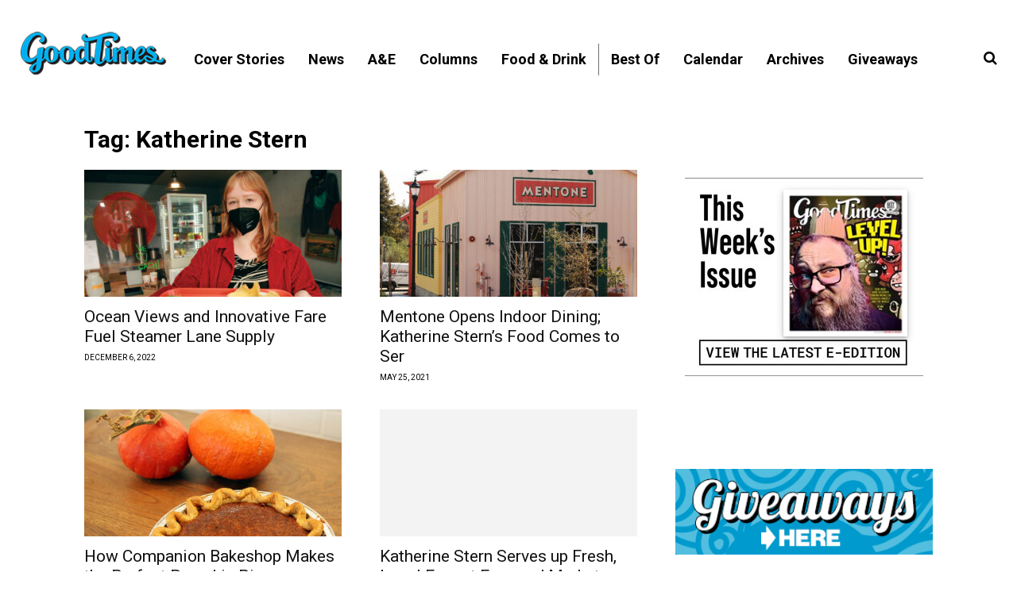

--- FILE ---
content_type: application/javascript
request_url: https://prism.app-us1.com/?a=67896802&u=https%3A%2F%2Fwww.goodtimes.sc%2Ftag%2Fkatherine-stern%2F
body_size: 122
content:
window.visitorGlobalObject=window.visitorGlobalObject||window.prismGlobalObject;window.visitorGlobalObject.setVisitorId('861ce425-d92b-4a02-9b70-07688d68d6a6', '67896802');window.visitorGlobalObject.setWhitelistedServices('tracking', '67896802');